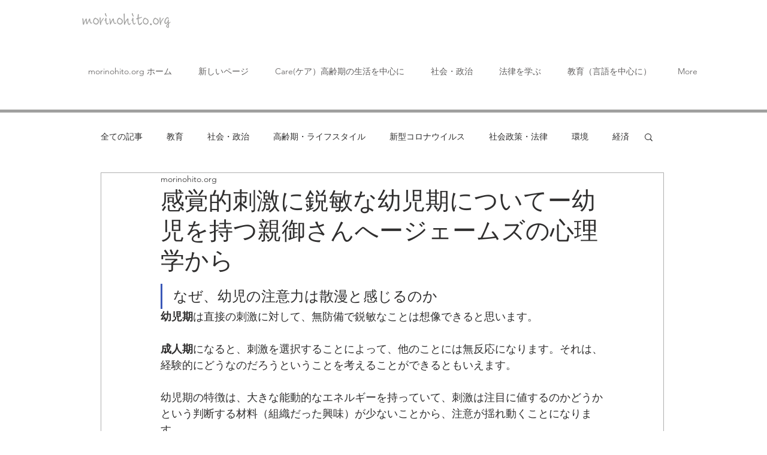

--- FILE ---
content_type: text/html; charset=utf-8
request_url: https://www.google.com/recaptcha/api2/aframe
body_size: 258
content:
<!DOCTYPE HTML><html><head><meta http-equiv="content-type" content="text/html; charset=UTF-8"></head><body><script nonce="RRrUYfqrCjg82Rr0_WWRJw">/** Anti-fraud and anti-abuse applications only. See google.com/recaptcha */ try{var clients={'sodar':'https://pagead2.googlesyndication.com/pagead/sodar?'};window.addEventListener("message",function(a){try{if(a.source===window.parent){var b=JSON.parse(a.data);var c=clients[b['id']];if(c){var d=document.createElement('img');d.src=c+b['params']+'&rc='+(localStorage.getItem("rc::a")?sessionStorage.getItem("rc::b"):"");window.document.body.appendChild(d);sessionStorage.setItem("rc::e",parseInt(sessionStorage.getItem("rc::e")||0)+1);localStorage.setItem("rc::h",'1768433408666');}}}catch(b){}});window.parent.postMessage("_grecaptcha_ready", "*");}catch(b){}</script></body></html>